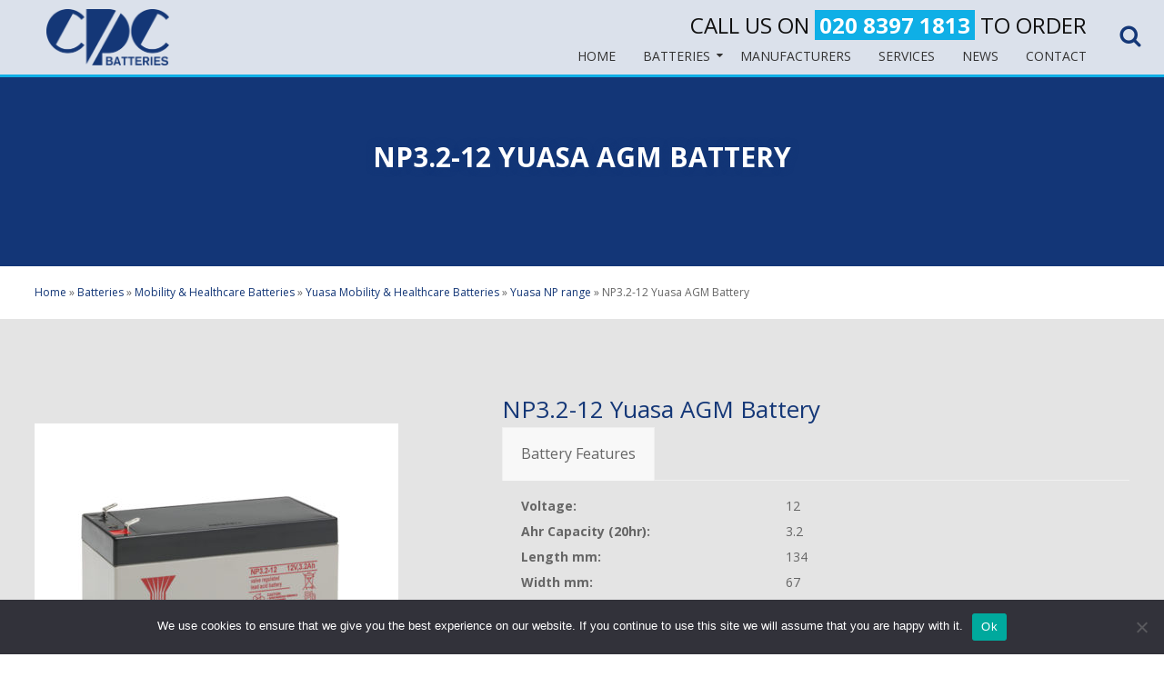

--- FILE ---
content_type: text/html; charset=UTF-8
request_url: https://cpcbatteries.co.uk/batteries/mobility-healthcare/yuasa-mobility-healthcare-batteries/yuasa-np-range/np3-2-12-yuasa-agm-battery/
body_size: 14279
content:
<!-- This page is cached by the Hummingbird Performance plugin v3.17.1 - https://wordpress.org/plugins/hummingbird-performance/. --><!doctype html>
<!-- paulirish.com/2008/conditional-stylesheets-vs-css-hacks-answer-neither/ -->
<!--[if lt IE 7]> <html class="no-js lt-ie9 lt-ie8 lt-ie7" lang="en-GB"> <![endif]-->
<!--[if IE 7]>    <html class="no-js lt-ie9 lt-ie8" lang="en-GB"> <![endif]-->
<!--[if IE 8]>    <html class="no-js lt-ie9" lang="en-GB"> <![endif]-->
<!-- Consider adding a manifest.appcache: h5bp.com/d/Offline -->
<!--[if gt IE 8]><!--> <html class="no-js" lang="en-GB"> <!--<![endif]-->


<head>
	<meta charset="UTF-8" />
	<!-- Always force latest IE rendering engine (even in intranet) & Chrome Frame -->
	<meta http-equiv="X-UA-Compatible" content="IE=edge,chrome=1">

	<title>NP3.2-12 Yuasa AGM Battery - CPC batteries</title>
	<meta http-equiv="cleartype" content="on">

	<!-- Responsive and mobile friendly stuff -->
	<meta name="HandheldFriendly" content="True">
	<meta name="MobileOptimized" content="320">
	<meta name="viewport" content="width=device-width, initial-scale=1">

	<link rel="profile" href="http://gmpg.org/xfn/11" />
	<link rel="pingback" href="https://cpcbatteries.co.uk/xmlrpc.php" />
	<link rel="shortcut icon" href="https://cpcbatteries.co.uk/wp-content/themes/dodda/favicon.ico" />
<!--     <script src='https://www.google.com/recaptcha/api.js'></script> -->
	<meta name='robots' content='index, follow, max-image-preview:large, max-snippet:-1, max-video-preview:-1' />
	<style>img:is([sizes="auto" i], [sizes^="auto," i]) { contain-intrinsic-size: 3000px 1500px }</style>
	
	<!-- This site is optimized with the Yoast SEO plugin v26.2 - https://yoast.com/wordpress/plugins/seo/ -->
	<link rel="canonical" href="https://cpcbatteries.co.uk/batteries/mobility-healthcare/yuasa-mobility-healthcare-batteries/yuasa-np-range/np3-2-12-yuasa-agm-battery/" />
	<meta property="og:locale" content="en_GB" />
	<meta property="og:type" content="article" />
	<meta property="og:title" content="NP3.2-12 Yuasa AGM Battery - CPC batteries" />
	<meta property="og:url" content="https://cpcbatteries.co.uk/batteries/mobility-healthcare/yuasa-mobility-healthcare-batteries/yuasa-np-range/np3-2-12-yuasa-agm-battery/" />
	<meta property="og:site_name" content="CPC batteries" />
	<meta property="article:modified_time" content="2020-11-17T15:02:39+00:00" />
	<meta property="og:image" content="https://cpcbatteries.co.uk/wp-content/uploads/NP3_2-12-400x300.jpg" />
	<meta name="twitter:card" content="summary_large_image" />
	<script type="application/ld+json" class="yoast-schema-graph">{"@context":"https://schema.org","@graph":[{"@type":"WebPage","@id":"https://cpcbatteries.co.uk/batteries/mobility-healthcare/yuasa-mobility-healthcare-batteries/yuasa-np-range/np3-2-12-yuasa-agm-battery/","url":"https://cpcbatteries.co.uk/batteries/mobility-healthcare/yuasa-mobility-healthcare-batteries/yuasa-np-range/np3-2-12-yuasa-agm-battery/","name":"NP3.2-12 Yuasa AGM Battery - CPC batteries","isPartOf":{"@id":"https://cpcbatteries.co.uk/#website"},"primaryImageOfPage":{"@id":"https://cpcbatteries.co.uk/batteries/mobility-healthcare/yuasa-mobility-healthcare-batteries/yuasa-np-range/np3-2-12-yuasa-agm-battery/#primaryimage"},"image":{"@id":"https://cpcbatteries.co.uk/batteries/mobility-healthcare/yuasa-mobility-healthcare-batteries/yuasa-np-range/np3-2-12-yuasa-agm-battery/#primaryimage"},"thumbnailUrl":"https://cpcbatteries.co.uk/wp-content/uploads/NP3_2-12-400x300.jpg","datePublished":"2018-07-31T13:38:55+00:00","dateModified":"2020-11-17T15:02:39+00:00","breadcrumb":{"@id":"https://cpcbatteries.co.uk/batteries/mobility-healthcare/yuasa-mobility-healthcare-batteries/yuasa-np-range/np3-2-12-yuasa-agm-battery/#breadcrumb"},"inLanguage":"en-GB","potentialAction":[{"@type":"ReadAction","target":["https://cpcbatteries.co.uk/batteries/mobility-healthcare/yuasa-mobility-healthcare-batteries/yuasa-np-range/np3-2-12-yuasa-agm-battery/"]}]},{"@type":"ImageObject","inLanguage":"en-GB","@id":"https://cpcbatteries.co.uk/batteries/mobility-healthcare/yuasa-mobility-healthcare-batteries/yuasa-np-range/np3-2-12-yuasa-agm-battery/#primaryimage","url":"https://cpcbatteries.co.uk/wp-content/uploads/NP3_2-12.jpg","contentUrl":"https://cpcbatteries.co.uk/wp-content/uploads/NP3_2-12.jpg","width":2953,"height":2217},{"@type":"BreadcrumbList","@id":"https://cpcbatteries.co.uk/batteries/mobility-healthcare/yuasa-mobility-healthcare-batteries/yuasa-np-range/np3-2-12-yuasa-agm-battery/#breadcrumb","itemListElement":[{"@type":"ListItem","position":1,"name":"Home","item":"https://cpcbatteries.co.uk/"},{"@type":"ListItem","position":2,"name":"Batteries","item":"https://cpcbatteries.co.uk/batteries/"},{"@type":"ListItem","position":3,"name":"Mobility &#038; Healthcare Batteries","item":"https://cpcbatteries.co.uk/batteries/mobility-healthcare/"},{"@type":"ListItem","position":4,"name":"Yuasa Mobility &#038; Healthcare Batteries","item":"https://cpcbatteries.co.uk/batteries/mobility-healthcare/yuasa-mobility-healthcare-batteries/"},{"@type":"ListItem","position":5,"name":"Yuasa NP range","item":"https://cpcbatteries.co.uk/batteries/mobility-healthcare/yuasa-mobility-healthcare-batteries/yuasa-np-range/"},{"@type":"ListItem","position":6,"name":"NP3.2-12 Yuasa AGM Battery"}]},{"@type":"WebSite","@id":"https://cpcbatteries.co.uk/#website","url":"https://cpcbatteries.co.uk/","name":"CPC batteries","description":"Battery distributors in London by CPC Battery Services Ltd - CPCBatteries","potentialAction":[{"@type":"SearchAction","target":{"@type":"EntryPoint","urlTemplate":"https://cpcbatteries.co.uk/?s={search_term_string}"},"query-input":{"@type":"PropertyValueSpecification","valueRequired":true,"valueName":"search_term_string"}}],"inLanguage":"en-GB"}]}</script>
	<!-- / Yoast SEO plugin. -->


<link rel='dns-prefetch' href='//maps.googleapis.com' />
<link rel='dns-prefetch' href='//fonts.googleapis.com' />
<link rel='dns-prefetch' href='//hb.wpmucdn.com' />
<link href='//hb.wpmucdn.com' rel='preconnect' />
<link href='http://fonts.googleapis.com' rel='preconnect' />
<link href='//fonts.gstatic.com' crossorigin='' rel='preconnect' />
<link rel='stylesheet' id='wp-block-library-css' href='https://hb.wpmucdn.com/cpcbatteries.co.uk/b638841e-4423-48e2-9224-359d453c075d.css' type='text/css' media='all' />
<style id='classic-theme-styles-inline-css' type='text/css'>
/*! This file is auto-generated */
.wp-block-button__link{color:#fff;background-color:#32373c;border-radius:9999px;box-shadow:none;text-decoration:none;padding:calc(.667em + 2px) calc(1.333em + 2px);font-size:1.125em}.wp-block-file__button{background:#32373c;color:#fff;text-decoration:none}
</style>
<style id='global-styles-inline-css' type='text/css'>
:root{--wp--preset--aspect-ratio--square: 1;--wp--preset--aspect-ratio--4-3: 4/3;--wp--preset--aspect-ratio--3-4: 3/4;--wp--preset--aspect-ratio--3-2: 3/2;--wp--preset--aspect-ratio--2-3: 2/3;--wp--preset--aspect-ratio--16-9: 16/9;--wp--preset--aspect-ratio--9-16: 9/16;--wp--preset--color--black: #000000;--wp--preset--color--cyan-bluish-gray: #abb8c3;--wp--preset--color--white: #ffffff;--wp--preset--color--pale-pink: #f78da7;--wp--preset--color--vivid-red: #cf2e2e;--wp--preset--color--luminous-vivid-orange: #ff6900;--wp--preset--color--luminous-vivid-amber: #fcb900;--wp--preset--color--light-green-cyan: #7bdcb5;--wp--preset--color--vivid-green-cyan: #00d084;--wp--preset--color--pale-cyan-blue: #8ed1fc;--wp--preset--color--vivid-cyan-blue: #0693e3;--wp--preset--color--vivid-purple: #9b51e0;--wp--preset--gradient--vivid-cyan-blue-to-vivid-purple: linear-gradient(135deg,rgba(6,147,227,1) 0%,rgb(155,81,224) 100%);--wp--preset--gradient--light-green-cyan-to-vivid-green-cyan: linear-gradient(135deg,rgb(122,220,180) 0%,rgb(0,208,130) 100%);--wp--preset--gradient--luminous-vivid-amber-to-luminous-vivid-orange: linear-gradient(135deg,rgba(252,185,0,1) 0%,rgba(255,105,0,1) 100%);--wp--preset--gradient--luminous-vivid-orange-to-vivid-red: linear-gradient(135deg,rgba(255,105,0,1) 0%,rgb(207,46,46) 100%);--wp--preset--gradient--very-light-gray-to-cyan-bluish-gray: linear-gradient(135deg,rgb(238,238,238) 0%,rgb(169,184,195) 100%);--wp--preset--gradient--cool-to-warm-spectrum: linear-gradient(135deg,rgb(74,234,220) 0%,rgb(151,120,209) 20%,rgb(207,42,186) 40%,rgb(238,44,130) 60%,rgb(251,105,98) 80%,rgb(254,248,76) 100%);--wp--preset--gradient--blush-light-purple: linear-gradient(135deg,rgb(255,206,236) 0%,rgb(152,150,240) 100%);--wp--preset--gradient--blush-bordeaux: linear-gradient(135deg,rgb(254,205,165) 0%,rgb(254,45,45) 50%,rgb(107,0,62) 100%);--wp--preset--gradient--luminous-dusk: linear-gradient(135deg,rgb(255,203,112) 0%,rgb(199,81,192) 50%,rgb(65,88,208) 100%);--wp--preset--gradient--pale-ocean: linear-gradient(135deg,rgb(255,245,203) 0%,rgb(182,227,212) 50%,rgb(51,167,181) 100%);--wp--preset--gradient--electric-grass: linear-gradient(135deg,rgb(202,248,128) 0%,rgb(113,206,126) 100%);--wp--preset--gradient--midnight: linear-gradient(135deg,rgb(2,3,129) 0%,rgb(40,116,252) 100%);--wp--preset--font-size--small: 13px;--wp--preset--font-size--medium: 20px;--wp--preset--font-size--large: 36px;--wp--preset--font-size--x-large: 42px;--wp--preset--spacing--20: 0.44rem;--wp--preset--spacing--30: 0.67rem;--wp--preset--spacing--40: 1rem;--wp--preset--spacing--50: 1.5rem;--wp--preset--spacing--60: 2.25rem;--wp--preset--spacing--70: 3.38rem;--wp--preset--spacing--80: 5.06rem;--wp--preset--shadow--natural: 6px 6px 9px rgba(0, 0, 0, 0.2);--wp--preset--shadow--deep: 12px 12px 50px rgba(0, 0, 0, 0.4);--wp--preset--shadow--sharp: 6px 6px 0px rgba(0, 0, 0, 0.2);--wp--preset--shadow--outlined: 6px 6px 0px -3px rgba(255, 255, 255, 1), 6px 6px rgba(0, 0, 0, 1);--wp--preset--shadow--crisp: 6px 6px 0px rgba(0, 0, 0, 1);}:where(.is-layout-flex){gap: 0.5em;}:where(.is-layout-grid){gap: 0.5em;}body .is-layout-flex{display: flex;}.is-layout-flex{flex-wrap: wrap;align-items: center;}.is-layout-flex > :is(*, div){margin: 0;}body .is-layout-grid{display: grid;}.is-layout-grid > :is(*, div){margin: 0;}:where(.wp-block-columns.is-layout-flex){gap: 2em;}:where(.wp-block-columns.is-layout-grid){gap: 2em;}:where(.wp-block-post-template.is-layout-flex){gap: 1.25em;}:where(.wp-block-post-template.is-layout-grid){gap: 1.25em;}.has-black-color{color: var(--wp--preset--color--black) !important;}.has-cyan-bluish-gray-color{color: var(--wp--preset--color--cyan-bluish-gray) !important;}.has-white-color{color: var(--wp--preset--color--white) !important;}.has-pale-pink-color{color: var(--wp--preset--color--pale-pink) !important;}.has-vivid-red-color{color: var(--wp--preset--color--vivid-red) !important;}.has-luminous-vivid-orange-color{color: var(--wp--preset--color--luminous-vivid-orange) !important;}.has-luminous-vivid-amber-color{color: var(--wp--preset--color--luminous-vivid-amber) !important;}.has-light-green-cyan-color{color: var(--wp--preset--color--light-green-cyan) !important;}.has-vivid-green-cyan-color{color: var(--wp--preset--color--vivid-green-cyan) !important;}.has-pale-cyan-blue-color{color: var(--wp--preset--color--pale-cyan-blue) !important;}.has-vivid-cyan-blue-color{color: var(--wp--preset--color--vivid-cyan-blue) !important;}.has-vivid-purple-color{color: var(--wp--preset--color--vivid-purple) !important;}.has-black-background-color{background-color: var(--wp--preset--color--black) !important;}.has-cyan-bluish-gray-background-color{background-color: var(--wp--preset--color--cyan-bluish-gray) !important;}.has-white-background-color{background-color: var(--wp--preset--color--white) !important;}.has-pale-pink-background-color{background-color: var(--wp--preset--color--pale-pink) !important;}.has-vivid-red-background-color{background-color: var(--wp--preset--color--vivid-red) !important;}.has-luminous-vivid-orange-background-color{background-color: var(--wp--preset--color--luminous-vivid-orange) !important;}.has-luminous-vivid-amber-background-color{background-color: var(--wp--preset--color--luminous-vivid-amber) !important;}.has-light-green-cyan-background-color{background-color: var(--wp--preset--color--light-green-cyan) !important;}.has-vivid-green-cyan-background-color{background-color: var(--wp--preset--color--vivid-green-cyan) !important;}.has-pale-cyan-blue-background-color{background-color: var(--wp--preset--color--pale-cyan-blue) !important;}.has-vivid-cyan-blue-background-color{background-color: var(--wp--preset--color--vivid-cyan-blue) !important;}.has-vivid-purple-background-color{background-color: var(--wp--preset--color--vivid-purple) !important;}.has-black-border-color{border-color: var(--wp--preset--color--black) !important;}.has-cyan-bluish-gray-border-color{border-color: var(--wp--preset--color--cyan-bluish-gray) !important;}.has-white-border-color{border-color: var(--wp--preset--color--white) !important;}.has-pale-pink-border-color{border-color: var(--wp--preset--color--pale-pink) !important;}.has-vivid-red-border-color{border-color: var(--wp--preset--color--vivid-red) !important;}.has-luminous-vivid-orange-border-color{border-color: var(--wp--preset--color--luminous-vivid-orange) !important;}.has-luminous-vivid-amber-border-color{border-color: var(--wp--preset--color--luminous-vivid-amber) !important;}.has-light-green-cyan-border-color{border-color: var(--wp--preset--color--light-green-cyan) !important;}.has-vivid-green-cyan-border-color{border-color: var(--wp--preset--color--vivid-green-cyan) !important;}.has-pale-cyan-blue-border-color{border-color: var(--wp--preset--color--pale-cyan-blue) !important;}.has-vivid-cyan-blue-border-color{border-color: var(--wp--preset--color--vivid-cyan-blue) !important;}.has-vivid-purple-border-color{border-color: var(--wp--preset--color--vivid-purple) !important;}.has-vivid-cyan-blue-to-vivid-purple-gradient-background{background: var(--wp--preset--gradient--vivid-cyan-blue-to-vivid-purple) !important;}.has-light-green-cyan-to-vivid-green-cyan-gradient-background{background: var(--wp--preset--gradient--light-green-cyan-to-vivid-green-cyan) !important;}.has-luminous-vivid-amber-to-luminous-vivid-orange-gradient-background{background: var(--wp--preset--gradient--luminous-vivid-amber-to-luminous-vivid-orange) !important;}.has-luminous-vivid-orange-to-vivid-red-gradient-background{background: var(--wp--preset--gradient--luminous-vivid-orange-to-vivid-red) !important;}.has-very-light-gray-to-cyan-bluish-gray-gradient-background{background: var(--wp--preset--gradient--very-light-gray-to-cyan-bluish-gray) !important;}.has-cool-to-warm-spectrum-gradient-background{background: var(--wp--preset--gradient--cool-to-warm-spectrum) !important;}.has-blush-light-purple-gradient-background{background: var(--wp--preset--gradient--blush-light-purple) !important;}.has-blush-bordeaux-gradient-background{background: var(--wp--preset--gradient--blush-bordeaux) !important;}.has-luminous-dusk-gradient-background{background: var(--wp--preset--gradient--luminous-dusk) !important;}.has-pale-ocean-gradient-background{background: var(--wp--preset--gradient--pale-ocean) !important;}.has-electric-grass-gradient-background{background: var(--wp--preset--gradient--electric-grass) !important;}.has-midnight-gradient-background{background: var(--wp--preset--gradient--midnight) !important;}.has-small-font-size{font-size: var(--wp--preset--font-size--small) !important;}.has-medium-font-size{font-size: var(--wp--preset--font-size--medium) !important;}.has-large-font-size{font-size: var(--wp--preset--font-size--large) !important;}.has-x-large-font-size{font-size: var(--wp--preset--font-size--x-large) !important;}
:where(.wp-block-post-template.is-layout-flex){gap: 1.25em;}:where(.wp-block-post-template.is-layout-grid){gap: 1.25em;}
:where(.wp-block-columns.is-layout-flex){gap: 2em;}:where(.wp-block-columns.is-layout-grid){gap: 2em;}
:root :where(.wp-block-pullquote){font-size: 1.5em;line-height: 1.6;}
</style>
<link rel='stylesheet' id='menu-image-css' href='https://hb.wpmucdn.com/cpcbatteries.co.uk/32bc847a-9f41-4d98-8053-5b72881ad440.css' type='text/css' media='all' />
<link rel='stylesheet' id='dashicons-css' href='https://hb.wpmucdn.com/cpcbatteries.co.uk/9e7e8a70-8404-41db-ae26-c53a22963643.css' type='text/css' media='all' />
<link rel='stylesheet' id='wphb-1-css' href='https://hb.wpmucdn.com/cpcbatteries.co.uk/99f628b5-3aa3-40d8-9a63-2ef647b3a0b2.css' type='text/css' media='all' />
<link rel="preload" as="style" href="https://fonts.googleapis.com/css?family=Open+Sans%3A300%2C400%2C600%2C700%2C800&#038;ver=6.8.3" /><link rel='stylesheet' id='tp-open-sans-css' href='https://fonts.googleapis.com/css?family=Open+Sans%3A300%2C400%2C600%2C700%2C800&#038;ver=6.8.3' type='text/css' media='print' onload='this.media=&#34;all&#34;' />
<link rel="preload" as="style" href="https://fonts.googleapis.com/css?family=Raleway%3A100%2C200%2C300%2C400%2C500%2C600%2C700%2C800%2C900&#038;ver=6.8.3" /><link rel='stylesheet' id='tp-raleway-css' href='https://fonts.googleapis.com/css?family=Raleway%3A100%2C200%2C300%2C400%2C500%2C600%2C700%2C800%2C900&#038;ver=6.8.3' type='text/css' media='print' onload='this.media=&#34;all&#34;' />
<link rel="preload" as="style" href="https://fonts.googleapis.com/css?family=Droid+Serif%3A400%2C700&#038;ver=6.8.3" /><link rel='stylesheet' id='tp-droid-serif-css' href='https://fonts.googleapis.com/css?family=Droid+Serif%3A400%2C700&#038;ver=6.8.3' type='text/css' media='print' onload='this.media=&#34;all&#34;' />
<link rel='stylesheet' id='wphb-2-css' href='https://hb.wpmucdn.com/cpcbatteries.co.uk/41975cd4-9d40-4ef5-bb01-d3731251a991.css' type='text/css' media='all' />
<link rel="preload" as="style" href="https://fonts.googleapis.com/css?family=Open+Sans:400,400i,700,700i&#038;subset=latin" /><link rel='stylesheet' id='dodda-fonts-css' href='https://fonts.googleapis.com/css?family=Open+Sans:400,400i,700,700i&#038;subset=latin' type='text/css' media='print' onload='this.media=&#34;all&#34;' />
<link rel='stylesheet' id='wphb-3-css' href='https://hb.wpmucdn.com/cpcbatteries.co.uk/28ffd574-7dc6-43bb-964c-350e8aaa4b62.css' type='text/css' media='all' />
<script type="text/javascript" id="wphb-4-js-before">
/* <![CDATA[ */
var cnArgs = {"ajaxUrl":"https:\/\/cpcbatteries.co.uk\/wp-admin\/admin-ajax.php","nonce":"61ed1862db","hideEffect":"fade","position":"bottom","onScroll":false,"onScrollOffset":100,"onClick":false,"cookieName":"cookie_notice_accepted","cookieTime":2592000,"cookieTimeRejected":2592000,"globalCookie":false,"redirection":false,"cache":true,"revokeCookies":false,"revokeCookiesOpt":"automatic"};
/* ]]> */
</script>
<script type="text/javascript" src="https://hb.wpmucdn.com/cpcbatteries.co.uk/9c33b6b9-ae6e-40ed-aae1-cfd8d838f1da.js" id="wphb-4-js"></script>
<script type="text/javascript" src="https://hb.wpmucdn.com/cpcbatteries.co.uk/e2ddec87-a9ff-431e-a5f2-64188ad509a2.js" id="tp-tools-js"></script>
<script type="text/javascript" src="https://cpcbatteries.co.uk/wp-content/plugins/revslider/public/assets/js/rs6.min.js" async id="revmin-js"></script>
<script type="text/javascript" src="https://hb.wpmucdn.com/cpcbatteries.co.uk/1af01019-325e-4e27-aab7-18e95489b58e.js" id="modernizr-js"></script>
<script></script><link rel="https://api.w.org/" href="https://cpcbatteries.co.uk/wp-json/" /><link rel="alternate" title="JSON" type="application/json" href="https://cpcbatteries.co.uk/wp-json/wp/v2/pages/2859" /><link rel="EditURI" type="application/rsd+xml" title="RSD" href="https://cpcbatteries.co.uk/xmlrpc.php?rsd" />
<meta name="generator" content="WordPress 6.8.3" />
<link rel='shortlink' href='https://cpcbatteries.co.uk/?p=2859' />
<link rel="alternate" title="oEmbed (JSON)" type="application/json+oembed" href="https://cpcbatteries.co.uk/wp-json/oembed/1.0/embed?url=https%3A%2F%2Fcpcbatteries.co.uk%2Fbatteries%2Fmobility-healthcare%2Fyuasa-mobility-healthcare-batteries%2Fyuasa-np-range%2Fnp3-2-12-yuasa-agm-battery%2F" />
<link rel="alternate" title="oEmbed (XML)" type="text/xml+oembed" href="https://cpcbatteries.co.uk/wp-json/oembed/1.0/embed?url=https%3A%2F%2Fcpcbatteries.co.uk%2Fbatteries%2Fmobility-healthcare%2Fyuasa-mobility-healthcare-batteries%2Fyuasa-np-range%2Fnp3-2-12-yuasa-agm-battery%2F&#038;format=xml" />
<style id="ubermenu-custom-generated-css">
/** UberMenu Responsive Styles (Breakpoint Setting) **/
@media screen and (min-width: 901px){
  .ubermenu{ display:block !important; } .ubermenu-responsive .ubermenu-item.ubermenu-hide-desktop{ display:none !important; } .ubermenu-responsive.ubermenu-retractors-responsive .ubermenu-retractor-mobile{ display:none; }   /* Force current submenu always open but below others */ .ubermenu-force-current-submenu .ubermenu-item-level-0.ubermenu-current-menu-item > .ubermenu-submenu-drop, .ubermenu-force-current-submenu .ubermenu-item-level-0.ubermenu-current-menu-ancestor > .ubermenu-submenu-drop {     display: block!important;     opacity: 1!important;     visibility: visible!important;     margin: 0!important;     top: auto!important;     height: auto;     z-index:19; }   /* Invert Horizontal menu to make subs go up */ .ubermenu-invert.ubermenu-horizontal .ubermenu-item-level-0 > .ubermenu-submenu-drop{      top:auto;      bottom:100%; } .ubermenu-invert.ubermenu-horizontal.ubermenu-sub-indicators .ubermenu-item-level-0.ubermenu-has-submenu-drop > .ubermenu-target:after{      content:"\f106"; } /* Make second level flyouts fly up */ .ubermenu-invert.ubermenu-horizontal .ubermenu-submenu .ubermenu-item.ubermenu-active > .ubermenu-submenu-type-flyout{     top:auto;     bottom:0; } /* Clip the submenus properly when inverted */ .ubermenu-invert.ubermenu-horizontal .ubermenu-item-level-0 > .ubermenu-submenu-drop{     clip: rect(-5000px,5000px,auto,-5000px); }    /* Invert Vertical menu to make subs go left */ .ubermenu-invert.ubermenu-vertical .ubermenu-item-level-0 > .ubermenu-submenu-drop{   right:100%;   left:auto; } .ubermenu-invert.ubermenu-vertical.ubermenu-sub-indicators .ubermenu-item-level-0.ubermenu-item-has-children > a.ubermenu-target:after{   right:auto;   left:10px;   margin-top:-7px;   content:"\f104"; } .ubermenu-vertical.ubermenu-invert .ubermenu-item > .ubermenu-submenu-drop {   clip: rect(-5000px,5000px,5000px,-5000px); } .ubermenu-responsive-toggle{ display:none; }
}
@media screen and (max-width: 900px){
   .ubermenu-responsive-toggle, .ubermenu-sticky-toggle-wrapper { display: block; }  .ubermenu-responsive{ width:100%; max-height:500px; visibility:visible; overflow:visible;  -webkit-transition:max-height 1s ease-in; transition:max-height .3s ease-in; } .ubermenu-responsive.ubermenu-items-align-center{     text-align:left; } .ubermenu-responsive.ubermenu{ margin:0; } .ubermenu-responsive.ubermenu .ubermenu-nav{ display:block; }  .ubermenu-responsive.ubermenu-responsive-nocollapse, .ubermenu-repsonsive.ubermenu-no-transitions{ display:block; max-height:none; }  .ubermenu-responsive.ubermenu-responsive-collapse{ max-height:none; visibility:visible; overflow:visible; } .ubermenu-responsive.ubermenu-responsive-collapse{ max-height:0; overflow:hidden !important; visibility:hidden; } .ubermenu-responsive.ubermenu-in-transition, .ubermenu-responsive.ubermenu-in-transition .ubermenu-nav{ overflow:hidden !important; visibility:visible; } .ubermenu-responsive.ubermenu-responsive-collapse:not(.ubermenu-in-transition){ border-top-width:0; border-bottom-width:0; } .ubermenu-responsive.ubermenu-responsive-collapse .ubermenu-item .ubermenu-submenu{ display:none; }  .ubermenu-responsive .ubermenu-item-level-0{ width:50%; } .ubermenu-responsive.ubermenu-responsive-single-column .ubermenu-item-level-0{ float:none; clear:both; width:100%; } .ubermenu-responsive .ubermenu-item.ubermenu-item-level-0 > .ubermenu-target{ border:none; box-shadow:none; } .ubermenu-responsive .ubermenu-item.ubermenu-has-submenu-flyout{ position:static; } .ubermenu-responsive.ubermenu-sub-indicators .ubermenu-submenu-type-flyout .ubermenu-has-submenu-drop > .ubermenu-target:after{ content:"\f107"; }  .ubermenu-responsive .ubermenu-nav .ubermenu-item .ubermenu-submenu.ubermenu-submenu-drop{ width:100%; min-width:100%; max-width:100%; top:auto; left:0 !important; } .ubermenu-responsive.ubermenu-has-border .ubermenu-nav .ubermenu-item .ubermenu-submenu.ubermenu-submenu-drop{ left: -1px !important; /* For borders */ } .ubermenu-responsive .ubermenu-submenu.ubermenu-submenu-type-mega > .ubermenu-item.ubermenu-column{ min-height:0; border-left:none;  float:left; /* override left/center/right content alignment */ display:block; } .ubermenu-responsive .ubermenu-item.ubermenu-active > .ubermenu-submenu.ubermenu-submenu-type-mega{     max-height:none;     height:auto;/*prevent overflow scrolling since android is still finicky*/     overflow:visible; } .ubermenu-responsive.ubermenu-transition-slide .ubermenu-item.ubermenu-in-transition > .ubermenu-submenu-drop{ max-height:1000px; /* because of slide transition */ } .ubermenu .ubermenu-submenu-type-flyout .ubermenu-submenu-type-mega{ min-height:0; } .ubermenu.ubermenu-responsive .ubermenu-column, .ubermenu.ubermenu-responsive .ubermenu-column-auto{ min-width:50%; } .ubermenu.ubermenu-responsive .ubermenu-autoclear > .ubermenu-column{ clear:none; } .ubermenu.ubermenu-responsive .ubermenu-column:nth-of-type(2n+1){ clear:both; } .ubermenu.ubermenu-responsive .ubermenu-submenu-retractor-top:not(.ubermenu-submenu-retractor-top-2) .ubermenu-column:nth-of-type(2n+1){ clear:none; } .ubermenu.ubermenu-responsive .ubermenu-submenu-retractor-top:not(.ubermenu-submenu-retractor-top-2) .ubermenu-column:nth-of-type(2n+2){ clear:both; }  .ubermenu-responsive-single-column-subs .ubermenu-submenu .ubermenu-item { float: none; clear: both; width: 100%; min-width: 100%; }   .ubermenu.ubermenu-responsive .ubermenu-tabs, .ubermenu.ubermenu-responsive .ubermenu-tabs-group, .ubermenu.ubermenu-responsive .ubermenu-tab, .ubermenu.ubermenu-responsive .ubermenu-tab-content-panel{ /** TABS SHOULD BE 100%  ACCORDION */ width:100%; min-width:100%; max-width:100%; left:0; } .ubermenu.ubermenu-responsive .ubermenu-tabs, .ubermenu.ubermenu-responsive .ubermenu-tab-content-panel{ min-height:0 !important;/* Override Inline Style from JS */ } .ubermenu.ubermenu-responsive .ubermenu-tabs{ z-index:15; } .ubermenu.ubermenu-responsive .ubermenu-tab-content-panel{ z-index:20; } /* Tab Layering */ .ubermenu-responsive .ubermenu-tab{ position:relative; } .ubermenu-responsive .ubermenu-tab.ubermenu-active{ position:relative; z-index:20; } .ubermenu-responsive .ubermenu-tab > .ubermenu-target{ border-width:0 0 1px 0; } .ubermenu-responsive.ubermenu-sub-indicators .ubermenu-tabs > .ubermenu-tabs-group > .ubermenu-tab.ubermenu-has-submenu-drop > .ubermenu-target:after{ content:"\f107"; }  .ubermenu-responsive .ubermenu-tabs > .ubermenu-tabs-group > .ubermenu-tab > .ubermenu-tab-content-panel{ top:auto; border-width:1px; } .ubermenu-responsive .ubermenu-tab-layout-bottom > .ubermenu-tabs-group{ /*position:relative;*/ }   .ubermenu-reponsive .ubermenu-item-level-0 > .ubermenu-submenu-type-stack{ /* Top Level Stack Columns */ position:relative; }  .ubermenu-responsive .ubermenu-submenu-type-stack .ubermenu-column, .ubermenu-responsive .ubermenu-submenu-type-stack .ubermenu-column-auto{ /* Stack Columns */ width:100%; max-width:100%; }   .ubermenu-responsive .ubermenu-item-mini{ /* Mini items */ min-width:0; width:auto; float:left; clear:none !important; } .ubermenu-responsive .ubermenu-item.ubermenu-item-mini > a.ubermenu-target{ padding-left:20px; padding-right:20px; }   .ubermenu-responsive .ubermenu-item.ubermenu-hide-mobile{ /* Hiding items */ display:none !important; }  .ubermenu-responsive.ubermenu-hide-bkgs .ubermenu-submenu.ubermenu-submenu-bkg-img{ /** Hide Background Images in Submenu */ background-image:none; } .ubermenu.ubermenu-responsive .ubermenu-item-level-0.ubermenu-item-mini{ min-width:0; width:auto; } .ubermenu-vertical .ubermenu-item.ubermenu-item-level-0{ width:100%; } .ubermenu-vertical.ubermenu-sub-indicators .ubermenu-item-level-0.ubermenu-item-has-children > .ubermenu-target:after{ content:'\f107'; } .ubermenu-vertical .ubermenu-item.ubermenu-item-level-0.ubermenu-relative.ubermenu-active > .ubermenu-submenu-drop.ubermenu-submenu-align-vertical_parent_item{     top:auto; } .ubermenu-responsive-toggle{ display:block; }
}
@media screen and (max-width: 480px){
  .ubermenu.ubermenu-responsive .ubermenu-item-level-0{ width:100%; } .ubermenu.ubermenu-responsive .ubermenu-column, .ubermenu.ubermenu-responsive .ubermenu-column-auto{ min-width:100%; } 
}


/** UberMenu Custom Menu Styles (Customizer) **/
/* main */
.ubermenu-main .ubermenu-item .ubermenu-submenu-drop { -webkit-transition-duration:500ms; -ms-transition-duration:500ms; transition-duration:500ms; }
.ubermenu.ubermenu-main { background:none; border:none; box-shadow:none; }
.ubermenu.ubermenu-main .ubermenu-item-level-0 > .ubermenu-target { border:none; box-shadow:none; }
.ubermenu.ubermenu-main.ubermenu-horizontal .ubermenu-submenu-drop.ubermenu-submenu-align-left_edge_bar, .ubermenu.ubermenu-main.ubermenu-horizontal .ubermenu-submenu-drop.ubermenu-submenu-align-full_width { left:0; }
.ubermenu.ubermenu-main.ubermenu-horizontal .ubermenu-item-level-0.ubermenu-active > .ubermenu-submenu-drop, .ubermenu.ubermenu-main.ubermenu-horizontal:not(.ubermenu-transition-shift) .ubermenu-item-level-0 > .ubermenu-submenu-drop { margin-top:0; }
.ubermenu-main .ubermenu-item-level-0 > .ubermenu-target { text-transform:uppercase; color:#333333; padding-left:15px; padding-right:15px; }
.ubermenu-main .ubermenu-nav .ubermenu-item.ubermenu-item-level-0 > .ubermenu-target { font-weight:normal; }
.ubermenu.ubermenu-main .ubermenu-item-level-0:hover > .ubermenu-target, .ubermenu-main .ubermenu-item-level-0.ubermenu-active > .ubermenu-target { color:#0fafe6; }
.ubermenu-main .ubermenu-item-level-0.ubermenu-current-menu-item > .ubermenu-target, .ubermenu-main .ubermenu-item-level-0.ubermenu-current-menu-parent > .ubermenu-target, .ubermenu-main .ubermenu-item-level-0.ubermenu-current-menu-ancestor > .ubermenu-target { color:#0fafe6; }
.ubermenu-main.ubermenu-sub-indicators .ubermenu-item-level-0.ubermenu-has-submenu-drop > .ubermenu-target:not(.ubermenu-noindicator) { padding-right:30px; }
.ubermenu-main.ubermenu-sub-indicators .ubermenu-item-level-0.ubermenu-has-submenu-drop > .ubermenu-target.ubermenu-noindicator { padding-right:15px; }
.ubermenu-main .ubermenu-submenu.ubermenu-submenu-drop { background-color:#0fafe6; border-color:#0fafe6; color:#ffffff; }
.ubermenu-main .ubermenu-item-level-0 > .ubermenu-submenu-drop { box-shadow:none; }
.ubermenu-main .ubermenu-submenu .ubermenu-highlight { color:#ccffff; }
.ubermenu-main .ubermenu-submenu .ubermenu-item-header > .ubermenu-target { color:#333333; }
.ubermenu-main .ubermenu-submenu .ubermenu-item-header.ubermenu-current-menu-item > .ubermenu-target { color:#ffffff; }
.ubermenu-main .ubermenu-submenu .ubermenu-item-header.ubermenu-has-submenu-stack > .ubermenu-target { border:none; }
.ubermenu-main .ubermenu-submenu-type-stack { padding-top:0; }
.ubermenu-main .ubermenu-item-normal > .ubermenu-target { color:#ffffff; }
.ubermenu.ubermenu-main .ubermenu-item-normal > .ubermenu-target:hover, .ubermenu.ubermenu-main .ubermenu-item-normal.ubermenu-active > .ubermenu-target { color:#ccffff; }
.ubermenu-main .ubermenu-item-normal.ubermenu-current-menu-item > .ubermenu-target { color:#ffffff; }
.ubermenu.ubermenu-main .ubermenu-tabs .ubermenu-tabs-group { background-color:#ededed; }
.ubermenu.ubermenu-main .ubermenu-tab > .ubermenu-target { color:#ffffff; }
.ubermenu.ubermenu-main .ubermenu-submenu .ubermenu-tab.ubermenu-active > .ubermenu-target { color:#ffffff; }
.ubermenu-main .ubermenu-target > .ubermenu-target-description, .ubermenu-main .ubermenu-submenu .ubermenu-target > .ubermenu-target-description { color:#ffffff; }
.ubermenu-responsive-toggle.ubermenu-responsive-toggle-main { font-size:16px; color:#333333; }


/** UberMenu Custom Menu Item Styles (Menu Item Settings) **/
/* 439 */   .ubermenu .ubermenu-row-id-439 { padding:5px; }

/* Status: Loaded from Transient */

</style>
<style>

#footercontainer { background-color: #e4e4e4; }
.smallprint { text-align: right; }
</style>
<meta name="generator" content="Powered by WPBakery Page Builder - drag and drop page builder for WordPress."/>
<meta name="generator" content="Powered by Slider Revolution 6.6.19 - responsive, Mobile-Friendly Slider Plugin for WordPress with comfortable drag and drop interface." />
<script>function setREVStartSize(e){
			//window.requestAnimationFrame(function() {
				window.RSIW = window.RSIW===undefined ? window.innerWidth : window.RSIW;
				window.RSIH = window.RSIH===undefined ? window.innerHeight : window.RSIH;
				try {
					var pw = document.getElementById(e.c).parentNode.offsetWidth,
						newh;
					pw = pw===0 || isNaN(pw) || (e.l=="fullwidth" || e.layout=="fullwidth") ? window.RSIW : pw;
					e.tabw = e.tabw===undefined ? 0 : parseInt(e.tabw);
					e.thumbw = e.thumbw===undefined ? 0 : parseInt(e.thumbw);
					e.tabh = e.tabh===undefined ? 0 : parseInt(e.tabh);
					e.thumbh = e.thumbh===undefined ? 0 : parseInt(e.thumbh);
					e.tabhide = e.tabhide===undefined ? 0 : parseInt(e.tabhide);
					e.thumbhide = e.thumbhide===undefined ? 0 : parseInt(e.thumbhide);
					e.mh = e.mh===undefined || e.mh=="" || e.mh==="auto" ? 0 : parseInt(e.mh,0);
					if(e.layout==="fullscreen" || e.l==="fullscreen")
						newh = Math.max(e.mh,window.RSIH);
					else{
						e.gw = Array.isArray(e.gw) ? e.gw : [e.gw];
						for (var i in e.rl) if (e.gw[i]===undefined || e.gw[i]===0) e.gw[i] = e.gw[i-1];
						e.gh = e.el===undefined || e.el==="" || (Array.isArray(e.el) && e.el.length==0)? e.gh : e.el;
						e.gh = Array.isArray(e.gh) ? e.gh : [e.gh];
						for (var i in e.rl) if (e.gh[i]===undefined || e.gh[i]===0) e.gh[i] = e.gh[i-1];
											
						var nl = new Array(e.rl.length),
							ix = 0,
							sl;
						e.tabw = e.tabhide>=pw ? 0 : e.tabw;
						e.thumbw = e.thumbhide>=pw ? 0 : e.thumbw;
						e.tabh = e.tabhide>=pw ? 0 : e.tabh;
						e.thumbh = e.thumbhide>=pw ? 0 : e.thumbh;
						for (var i in e.rl) nl[i] = e.rl[i]<window.RSIW ? 0 : e.rl[i];
						sl = nl[0];
						for (var i in nl) if (sl>nl[i] && nl[i]>0) { sl = nl[i]; ix=i;}
						var m = pw>(e.gw[ix]+e.tabw+e.thumbw) ? 1 : (pw-(e.tabw+e.thumbw)) / (e.gw[ix]);
						newh =  (e.gh[ix] * m) + (e.tabh + e.thumbh);
					}
					var el = document.getElementById(e.c);
					if (el!==null && el) el.style.height = newh+"px";
					el = document.getElementById(e.c+"_wrapper");
					if (el!==null && el) {
						el.style.height = newh+"px";
						el.style.display = "block";
					}
				} catch(e){
					console.log("Failure at Presize of Slider:" + e)
				}
			//});
		  };</script>
<style type="text/css" data-type="vc_shortcodes-custom-css">.vc_custom_1517569792126{margin-bottom: 0px !important;}</style><noscript><style> .wpb_animate_when_almost_visible { opacity: 1; }</style></noscript>	
	<!-- Global site tag (gtag.js) - Google Analytics -->
<script async src="https://www.googletagmanager.com/gtag/js?id=UA-92410248-1"></script>
<script>
  window.dataLayer = window.dataLayer || [];
  function gtag(){dataLayer.push(arguments);}
  gtag('js', new Date());

  gtag('config', 'UA-92410248-1');
</script>
	
<script type="text/javascript" src="https://www.bugherd.com/sidebarv2.js?apikey=wlxkgkof29xfl7daccfxfq" async="true"></script>	

</head>

<body class="wp-singular page-template-default page page-id-2859 page-child parent-pageid-1587 wp-theme-dodda cookies-not-set wpb-js-composer js-comp-ver-8.2 vc_responsive" id="np3-2-12-yuasa-agm-battery">

<div id="wrapper" class="hfeed site">

	<div class="visuallyhidden skip-link"><a href="#primary" title="Skip to main content">Skip to main content</a></div>

	<div id="headercontainer">

		<header id="masthead" class="site-header row" role="banner">
			<div class="col grid_3_of_12">
              <a href="https://cpcbatteries.co.uk/" title="CPC batteries" rel="home">
              	  <div class="crestbox">
                    <img id="logocrest" src="https://cpcbatteries.co.uk/wp-content/themes/dodda/images/CPC-logo.png" height="40" width="197" alt="CPC batteries" />
                  </div> <!-- /.crestbox -->
              </a>
			</div> <!-- /.col.grid_3_of_12 -->

			<div class="col grid_9_of_12">
            
										<div class="contact-div">
      <aside id="text-2" class="widget widget_text">			<div class="textwidget">CALL US ON  <span class="top-contact">020 8397 1813</span>  TO ORDER</div>
		</aside>  </div>
              
				                
<!-- UberMenu [Configuration:main] [Theme Loc:primary] [Integration:api] -->
<a class="ubermenu-responsive-toggle ubermenu-responsive-toggle-main ubermenu-skin-white ubermenu-loc-primary ubermenu-responsive-toggle-content-align-right ubermenu-responsive-toggle-align-right " data-ubermenu-target="ubermenu-main-2-primary"><i class="fa fa-bars"></i>Menu</a><nav id="ubermenu-main-2-primary" class="ubermenu ubermenu-nojs ubermenu-main ubermenu-menu-2 ubermenu-loc-primary ubermenu-responsive ubermenu-responsive-single-column-subs ubermenu-responsive-900 ubermenu-responsive-collapse ubermenu-horizontal ubermenu-transition-slide ubermenu-trigger-hover_intent ubermenu-skin-white  ubermenu-bar-align-full ubermenu-items-align-right ubermenu-sub-indicators ubermenu-sub-indicators-align-text ubermenu-retractors-responsive"><ul id="ubermenu-nav-main-2-primary" class="ubermenu-nav"><li id="menu-item-16" class="ubermenu-item ubermenu-item-type-post_type ubermenu-item-object-page ubermenu-item-home ubermenu-item-16 ubermenu-item-level-0 ubermenu-column ubermenu-column-auto" ><a class="ubermenu-target ubermenu-item-layout-default ubermenu-item-layout-text_only" href="https://cpcbatteries.co.uk/" tabindex="0"><span class="ubermenu-target-title ubermenu-target-text">Home</span></a></li><li id="menu-item-240" class="ubermenu-item ubermenu-item-type-post_type ubermenu-item-object-page ubermenu-current-page-ancestor ubermenu-item-has-children ubermenu-parent-item ubermenu-item-240 ubermenu-item-level-0 ubermenu-column ubermenu-column-auto ubermenu-has-submenu-drop ubermenu-has-submenu-mega" ><a class="ubermenu-target ubermenu-item-layout-default ubermenu-item-layout-text_only" href="https://cpcbatteries.co.uk/batteries/" tabindex="0"><span class="ubermenu-target-title ubermenu-target-text">Batteries</span></a><ul class="ubermenu-submenu ubermenu-submenu-id-240 ubermenu-submenu-type-auto ubermenu-submenu-type-mega ubermenu-submenu-drop ubermenu-submenu-align-full_width" ><!-- begin Segment: Menu ID 24 --><ul class="ubermenu-row ubermenu-row-id-439 ubermenu-autoclear "><li class="  ubermenu-item ubermenu-item-type-custom ubermenu-item-object-ubermenu-custom ubermenu-item-has-children ubermenu-parent-item ubermenu-item-436 ubermenu-item-level-3 ubermenu-column ubermenu-column-1-3 ubermenu-has-submenu-stack ubermenu-item-type-column ubermenu-column-id-436"><ul class="ubermenu-submenu ubermenu-submenu-id-436 ubermenu-submenu-type-stack" ><li id="menu-item-451" class="ubermenu-item ubermenu-item-type-post_type ubermenu-item-object-page ubermenu-item-451 ubermenu-item-auto ubermenu-item-normal ubermenu-item-level-5 ubermenu-column ubermenu-column-auto" ><a class="ubermenu-target ubermenu-item-layout-default ubermenu-item-layout-text_only" href="https://cpcbatteries.co.uk/batteries/accessories-chargers-testers/"><span class="ubermenu-target-title ubermenu-target-text"><i class="fa fa-caret-right" aria-hidden="true"></i> Accessories, Chargers &#038; Testers</span></a></li><li id="menu-item-447" class="ubermenu-item ubermenu-item-type-post_type ubermenu-item-object-page ubermenu-item-447 ubermenu-item-auto ubermenu-item-normal ubermenu-item-level-5 ubermenu-column ubermenu-column-auto" ><a class="ubermenu-target ubermenu-item-layout-default ubermenu-item-layout-text_only" href="https://cpcbatteries.co.uk/batteries/alarm-security/"><span class="ubermenu-target-title ubermenu-target-text"><i class="fa fa-caret-right" aria-hidden="true"></i> Alarm &#038; Security batteries</span></a></li><li id="menu-item-440" class="ubermenu-item ubermenu-item-type-post_type ubermenu-item-object-page ubermenu-item-440 ubermenu-item-auto ubermenu-item-normal ubermenu-item-level-5 ubermenu-column ubermenu-column-auto" ><a class="ubermenu-target ubermenu-item-layout-default ubermenu-item-layout-text_only" href="https://cpcbatteries.co.uk/batteries/auto-batteries/"><span class="ubermenu-target-title ubermenu-target-text"><i class="fa fa-caret-right" aria-hidden="true"></i> Automotive batteries</span></a></li><li id="menu-item-514" class="ubermenu-item ubermenu-item-type-post_type ubermenu-item-object-page ubermenu-item-514 ubermenu-item-auto ubermenu-item-normal ubermenu-item-level-5 ubermenu-column ubermenu-column-auto" ><a class="ubermenu-target ubermenu-item-layout-default ubermenu-item-layout-text_only" href="https://cpcbatteries.co.uk/batteries/bespoke-batteries/"><span class="ubermenu-target-title ubermenu-target-text"><i class="fa fa-caret-right" aria-hidden="true"></i> Bespoke Battery Packs</span></a></li><li id="menu-item-444" class="ubermenu-item ubermenu-item-type-post_type ubermenu-item-object-page ubermenu-item-444 ubermenu-item-auto ubermenu-item-normal ubermenu-item-level-5 ubermenu-column ubermenu-column-auto" ><a class="ubermenu-target ubermenu-item-layout-default ubermenu-item-layout-text_only" href="https://cpcbatteries.co.uk/batteries/classic-car/"><span class="ubermenu-target-title ubermenu-target-text"><i class="fa fa-caret-right" aria-hidden="true"></i> Classic Car batteries</span></a></li></ul></li><li class="  ubermenu-item ubermenu-item-type-custom ubermenu-item-object-ubermenu-custom ubermenu-item-has-children ubermenu-parent-item ubermenu-item-437 ubermenu-item-level-3 ubermenu-column ubermenu-column-1-3 ubermenu-has-submenu-stack ubermenu-item-type-column ubermenu-column-id-437"><ul class="ubermenu-submenu ubermenu-submenu-id-437 ubermenu-submenu-type-stack" ><li id="menu-item-441" class="ubermenu-item ubermenu-item-type-post_type ubermenu-item-object-page ubermenu-item-441 ubermenu-item-auto ubermenu-item-normal ubermenu-item-level-5 ubermenu-column ubermenu-column-auto" ><a class="ubermenu-target ubermenu-item-layout-default ubermenu-item-layout-text_only" href="https://cpcbatteries.co.uk/batteries/commercial-psv/"><span class="ubermenu-target-title ubermenu-target-text"><i class="fa fa-caret-right" aria-hidden="true"></i> Commercial &#038; PSV batteries</span></a></li><li id="menu-item-448" class="ubermenu-item ubermenu-item-type-post_type ubermenu-item-object-page ubermenu-item-448 ubermenu-item-auto ubermenu-item-normal ubermenu-item-level-5 ubermenu-column ubermenu-column-auto" ><a class="ubermenu-target ubermenu-item-layout-default ubermenu-item-layout-text_only" href="https://cpcbatteries.co.uk/batteries/emergency-lighting/"><span class="ubermenu-target-title ubermenu-target-text"><i class="fa fa-caret-right" aria-hidden="true"></i> Emergency Lighting batteries</span></a></li><li id="menu-item-513" class="ubermenu-item ubermenu-item-type-post_type ubermenu-item-object-page ubermenu-item-513 ubermenu-item-auto ubermenu-item-normal ubermenu-item-level-5 ubermenu-column ubermenu-column-auto" ><a class="ubermenu-target ubermenu-item-layout-default ubermenu-item-layout-text_only" href="https://cpcbatteries.co.uk/batteries/forklift-traction-batteries/"><span class="ubermenu-target-title ubermenu-target-text"><i class="fa fa-caret-right" aria-hidden="true"></i> Forklift &#038; Traction batteries</span></a></li><li id="menu-item-450" class="ubermenu-item ubermenu-item-type-post_type ubermenu-item-object-page ubermenu-item-450 ubermenu-item-auto ubermenu-item-normal ubermenu-item-level-5 ubermenu-column ubermenu-column-auto" ><a class="ubermenu-target ubermenu-item-layout-default ubermenu-item-layout-text_only" href="https://cpcbatteries.co.uk/batteries/household/"><span class="ubermenu-target-title ubermenu-target-text"><i class="fa fa-caret-right" aria-hidden="true"></i> Household batteries</span></a></li><li id="menu-item-16320" class="ubermenu-item ubermenu-item-type-post_type ubermenu-item-object-page ubermenu-item-16320 ubermenu-item-auto ubermenu-item-normal ubermenu-item-level-5 ubermenu-column ubermenu-column-auto" ><a class="ubermenu-target ubermenu-item-layout-default ubermenu-item-layout-text_only" href="https://cpcbatteries.co.uk/batteries/lithium/"><span class="ubermenu-target-title ubermenu-target-text"><i class="fa fa-caret-right" aria-hidden="true"></i> Lithium batteries</span></a></li><li id="menu-item-445" class="ubermenu-item ubermenu-item-type-post_type ubermenu-item-object-page ubermenu-item-445 ubermenu-item-auto ubermenu-item-normal ubermenu-item-level-5 ubermenu-column ubermenu-column-auto" ><a class="ubermenu-target ubermenu-item-layout-default ubermenu-item-layout-text_only" href="https://cpcbatteries.co.uk/batteries/marine-leisure-golf/"><span class="ubermenu-target-title ubermenu-target-text"><i class="fa fa-caret-right" aria-hidden="true"></i> Marine, Leisure &#038; Golf batteries</span></a></li></ul></li><li class="  ubermenu-item ubermenu-item-type-custom ubermenu-item-object-ubermenu-custom ubermenu-item-has-children ubermenu-parent-item ubermenu-item-438 ubermenu-item-level-3 ubermenu-column ubermenu-column-1-3 ubermenu-has-submenu-stack ubermenu-item-type-column ubermenu-column-id-438"><ul class="ubermenu-submenu ubermenu-submenu-id-438 ubermenu-submenu-type-stack" ><li id="menu-item-446" class="ubermenu-item ubermenu-item-type-post_type ubermenu-item-object-page ubermenu-current-page-ancestor ubermenu-item-446 ubermenu-item-auto ubermenu-item-normal ubermenu-item-level-5 ubermenu-column ubermenu-column-auto" ><a class="ubermenu-target ubermenu-item-layout-default ubermenu-item-layout-text_only" href="https://cpcbatteries.co.uk/batteries/mobility-healthcare/"><span class="ubermenu-target-title ubermenu-target-text"><i class="fa fa-caret-right" aria-hidden="true"></i> Mobility &#038; Healthcare batteries</span></a></li><li id="menu-item-442" class="ubermenu-item ubermenu-item-type-post_type ubermenu-item-object-page ubermenu-item-442 ubermenu-item-auto ubermenu-item-normal ubermenu-item-level-5 ubermenu-column ubermenu-column-auto" ><a class="ubermenu-target ubermenu-item-layout-default ubermenu-item-layout-text_only" href="https://cpcbatteries.co.uk/batteries/motorcycle/"><span class="ubermenu-target-title ubermenu-target-text"><i class="fa fa-caret-right" aria-hidden="true"></i> Motorcycle batteries</span></a></li><li id="menu-item-443" class="ubermenu-item ubermenu-item-type-post_type ubermenu-item-object-page ubermenu-item-443 ubermenu-item-auto ubermenu-item-normal ubermenu-item-level-5 ubermenu-column ubermenu-column-auto" ><a class="ubermenu-target ubermenu-item-layout-default ubermenu-item-layout-text_only" href="https://cpcbatteries.co.uk/batteries/plant-agricultural/"><span class="ubermenu-target-title ubermenu-target-text"><i class="fa fa-caret-right" aria-hidden="true"></i> Plant &#038; Agricultural batteries</span></a></li><li id="menu-item-515" class="ubermenu-item ubermenu-item-type-post_type ubermenu-item-object-page ubermenu-item-515 ubermenu-item-auto ubermenu-item-normal ubermenu-item-level-5 ubermenu-column ubermenu-column-auto" ><a class="ubermenu-target ubermenu-item-layout-default ubermenu-item-layout-text_only" href="https://cpcbatteries.co.uk/batteries/renewables-and-specialist-batteries/"><span class="ubermenu-target-title ubermenu-target-text"><i class="fa fa-caret-right" aria-hidden="true"></i> Renewables</span></a></li><li id="menu-item-449" class="ubermenu-item ubermenu-item-type-post_type ubermenu-item-object-page ubermenu-item-449 ubermenu-item-auto ubermenu-item-normal ubermenu-item-level-5 ubermenu-column ubermenu-column-auto" ><a class="ubermenu-target ubermenu-item-layout-default ubermenu-item-layout-text_only" href="https://cpcbatteries.co.uk/batteries/ups-telecoms/"><span class="ubermenu-target-title ubermenu-target-text"><i class="fa fa-caret-right" aria-hidden="true"></i> UPS &#038; Telecoms batteries</span></a></li></ul></li></ul><!-- end Segment: 24 --><li class="ubermenu-retractor ubermenu-retractor-mobile"><i class="fa fa-times"></i> Close</li></ul></li><li id="menu-item-791" class="ubermenu-item ubermenu-item-type-post_type ubermenu-item-object-page ubermenu-item-791 ubermenu-item-level-0 ubermenu-column ubermenu-column-auto" ><a class="ubermenu-target ubermenu-item-layout-default ubermenu-item-layout-text_only" href="https://cpcbatteries.co.uk/batteries-manufacturers/" tabindex="0"><span class="ubermenu-target-title ubermenu-target-text">Manufacturers</span></a></li><li id="menu-item-616" class="ubermenu-item ubermenu-item-type-post_type ubermenu-item-object-page ubermenu-item-616 ubermenu-item-level-0 ubermenu-column ubermenu-column-auto" ><a class="ubermenu-target ubermenu-item-layout-default ubermenu-item-layout-text_only" href="https://cpcbatteries.co.uk/battery-services/" tabindex="0"><span class="ubermenu-target-title ubermenu-target-text">Services</span></a></li><li id="menu-item-19" class="ubermenu-item ubermenu-item-type-taxonomy ubermenu-item-object-category ubermenu-item-19 ubermenu-item-level-0 ubermenu-column ubermenu-column-auto" ><a class="ubermenu-target ubermenu-item-layout-default ubermenu-item-layout-text_only" href="https://cpcbatteries.co.uk/battery-news/" tabindex="0"><span class="ubermenu-target-title ubermenu-target-text">News</span></a></li><li id="menu-item-15" class="ubermenu-item ubermenu-item-type-post_type ubermenu-item-object-page ubermenu-item-15 ubermenu-item-level-0 ubermenu-column ubermenu-column-auto" ><a class="ubermenu-target ubermenu-item-layout-default ubermenu-item-layout-text_only" href="https://cpcbatteries.co.uk/contact-us/" tabindex="0"><span class="ubermenu-target-title ubermenu-target-text">Contact</span></a></li></ul></nav>
<!-- End UberMenu -->
                          
			</div> <!-- /.col.grid_9_of_12 -->
           <div class="searchbar-div">
      <aside id="search-3" class="widget widget_search"><form role="search" method="get" class="search-form" action="https://cpcbatteries.co.uk/">
	<label>
		<input type="search" class="search-field" placeholder="Search..." value="" name="s" title="Search for:" />
	</label>
	<input type="submit" class="search-submit" value="Search" />
</form></aside>  </div>
		</header> <!-- /#masthead.site-header.row -->

	</div> <!-- /#headercontainer -->

	<div id="maincontentcontainer">	
	    <div class="featimg">
        <h1 class="entry-title">NP3.2-12 Yuasa AGM Battery</h1>
    </div>
	
	<div id="primary" class="site-content row" role="main">

		<div class="col grid_12_of_12">
			<small id="breadcrumbs"><span><span><a href="https://cpcbatteries.co.uk/">Home</a></span> » <span><a href="https://cpcbatteries.co.uk/batteries/">Batteries</a></span> » <span><a href="https://cpcbatteries.co.uk/batteries/mobility-healthcare/">Mobility &#038; Healthcare Batteries</a></span> » <span><a href="https://cpcbatteries.co.uk/batteries/mobility-healthcare/yuasa-mobility-healthcare-batteries/">Yuasa Mobility &#038; Healthcare Batteries</a></span> » <span><a href="https://cpcbatteries.co.uk/batteries/mobility-healthcare/yuasa-mobility-healthcare-batteries/yuasa-np-range/">Yuasa NP range</a></span> » <span class="breadcrumb_last" aria-current="page">NP3.2-12 Yuasa AGM Battery</span></span></small>			
			
													
<article id="post-2859" class="post-2859 page type-page status-publish hentry">
	<div class="entry-content">
		<div class="wpb-content-wrapper"><div data-vc-full-width="true" data-vc-full-width-init="false" class="vc_row wpb_row vc_row-fluid light-row rowspace"><div class="wpb_column vc_column_container vc_col-sm-5"><div class="vc_column-inner"><div class="wpb_wrapper">
	<div class="wpb_text_column wpb_content_element" >
		<div class="wpb_wrapper">
			<p><img fetchpriority="high" decoding="async" class="size-medium wp-image-1619 alignleft" src="https://cpcbatteries.co.uk/wp-content/uploads/NP3_2-12-400x300.jpg" alt="" width="400" height="300" srcset="https://cpcbatteries.co.uk/wp-content/uploads/NP3_2-12-400x300.jpg 400w, https://cpcbatteries.co.uk/wp-content/uploads/NP3_2-12-250x188.jpg 250w, https://cpcbatteries.co.uk/wp-content/uploads/NP3_2-12-768x577.jpg 768w, https://cpcbatteries.co.uk/wp-content/uploads/NP3_2-12-1024x769.jpg 1024w, https://cpcbatteries.co.uk/wp-content/uploads/NP3_2-12-145x109.jpg 145w, https://cpcbatteries.co.uk/wp-content/uploads/NP3_2-12-290x218.jpg 290w" sizes="(max-width: 400px) 100vw, 400px" /></p>

		</div>
	</div>
</div></div></div><div class="wpb_column vc_column_container vc_col-sm-7"><div class="vc_column-inner"><div class="wpb_wrapper">
	<div class="wpb_text_column wpb_content_element vc_custom_1517569792126" >
		<div class="wpb_wrapper">
			<h2>NP3.2-12 Yuasa AGM Battery</h2>

		</div>
	</div>
<div class="vc_tta-container" data-vc-action="collapse"><div class="vc_general vc_tta vc_tta-tabs vc_tta-color-grey vc_tta-style-classic vc_tta-shape-square vc_tta-spacing-1 vc_tta-tabs-position-top vc_tta-controls-align-left"><div class="vc_tta-tabs-container"><ul class="vc_tta-tabs-list"><li class="vc_tta-tab vc_active" data-vc-tab><a href="#battery-features" data-vc-tabs data-vc-container=".vc_tta"><span class="vc_tta-title-text">Battery Features</span></a></li></ul></div><div class="vc_tta-panels-container"><div class="vc_tta-panels"><div class="vc_tta-panel vc_active" id="battery-features" data-vc-content=".vc_tta-panel-body"><div class="vc_tta-panel-heading"><h4 class="vc_tta-panel-title"><a href="#battery-features" data-vc-accordion data-vc-container=".vc_tta-container"><span class="vc_tta-title-text">Battery Features</span></a></h4></div><div class="vc_tta-panel-body">
	<div class="wpb_text_column wpb_content_element" >
		<div class="wpb_wrapper">
			
<table id="tablepress-45" class="tablepress tablepress-id-45 specs">
<tbody>
<tr class="row-1">
	<td class="column-1">Voltage</td><td class="column-2">12</td>
</tr>
<tr class="row-2">
	<td class="column-1">Ahr Capacity (20hr)</td><td class="column-2">3.2</td>
</tr>
<tr class="row-3">
	<td class="column-1">Length mm</td><td class="column-2">134</td>
</tr>
<tr class="row-4">
	<td class="column-1">Width mm</td><td class="column-2">67</td>
</tr>
<tr class="row-5">
	<td class="column-1">Height mm</td><td class="column-2">64</td>
</tr>
<tr class="row-6">
	<td class="column-1">Weight (kg)</td><td class="column-2">1.2</td>
</tr>
<tr class="row-7">
	<td class="column-1">Terminal Type</td><td class="column-2">Faston 4.75</td>
</tr>
<tr class="row-8">
	<td class="column-1">Data Sheet</td><td class="column-2"><a href="http://cpcbatteries.co.uk/wp-content/uploads/NP3.2-12-Data-Sheet.pdf">Yuasa NP3.2-12 Datasheet</a></td>
</tr>
</tbody>
</table>


		</div>
	</div>
</div></div></div></div></div></div><div class="templatera_shortcode"><div class="vc_row wpb_row vc_row-fluid"><div class="wpb_column vc_column_container vc_col-sm-12"><div class="vc_column-inner"><div class="wpb_wrapper">
	<div class="wpb_text_column wpb_content_element cta-light" >
		<div class="wpb_wrapper">
			<p><a href="mailto:sales@cpcbatteries.co.uk">Call 020 8397 1813 for BEST PRICE</a></p>

		</div>
	</div>
</div></div></div></div></div></div></div></div></div><div class="vc_row-full-width vc_clearfix"></div>
</div>			</div><!-- /.entry-content -->
	<footer class="entry-meta">
			</footer><!-- /.entry-meta -->
</article><!-- /#post -->
				
			
		</div> <!-- /.col.grid_12_of_12 -->
		
	</div> <!-- /#primary.site-content.row -->



	<div class="row site-prefoot">
		<div class="col grid_12_of_12">
			<div class="vcw-wrapper"><div class="wpb-content-wrapper"><div data-vc-full-width="true" data-vc-full-width-init="false" data-vc-stretch-content="true" class="vc_row wpb_row vc_row-fluid"><div class="wpb_column vc_column_container vc_col-sm-12"><div class="vc_column-inner"><div class="wpb_wrapper">
	<div class="wpb_text_column wpb_content_element" >
		<div class="wpb_wrapper">
			<div data-vc-full-width="true" data-vc-full-width-init="false" data-vc-stretch-content="true" class="vc_row wpb_row vc_row-fluid"></div><div class="vc_row-full-width vc_clearfix"></div><div class="wpb_column vc_column_container vc_col-sm-12"><div class="vc_column-inner"><div class="wpb_wrapper"></div></div></div>
	<div class="wpb_text_column wpb_content_element" >
		<div class="wpb_wrapper">
			
		</div>
	</div>
<div class="lshowcase-clear-both">&nbsp;</div><div class="lshowcase-logos "><div style='display:none;' class='lshowcase-wrap-carousel-0' ><div class="lshowcase-slide lshowcase-horizontal-slide"><img src='https://cpcbatteries.co.uk/wp-content/uploads/Eco-Tree-Lithium-logo-150x60.jpg' srcset='https://cpcbatteries.co.uk/wp-content/uploads/Eco-Tree-Lithium-logo-150x60.jpg 1x, https://cpcbatteries.co.uk/wp-content/uploads/Eco-Tree-Lithium-logo-300x120.jpg 2x' width='150'  height = '60'  alt='Eco Tree Lithium' title='' class='lshowcase-hover-grayscale'  /></div><div class="lshowcase-slide lshowcase-horizontal-slide"><img src='https://cpcbatteries.co.uk/wp-content/uploads/ELITE-1-150x61.jpg' srcset='https://cpcbatteries.co.uk/wp-content/uploads/ELITE-1-150x61.jpg 1x, https://cpcbatteries.co.uk/wp-content/uploads/ELITE-1-300x123.jpg 2x' width='150'  height = '61'  alt='Elite' title='' class='lshowcase-hover-grayscale'  /></div><div class="lshowcase-slide lshowcase-horizontal-slide"><img src='https://cpcbatteries.co.uk/wp-content/uploads/CPC-batteries-duracell-150x109.gif' srcset='https://cpcbatteries.co.uk/wp-content/uploads/CPC-batteries-duracell-150x109.gif 1x, https://cpcbatteries.co.uk/wp-content/uploads/CPC-batteries-duracell-300x217.gif 2x' width='150'  height = '109'  alt='Duracell' title='' class='lshowcase-hover-grayscale'  /></div><div class="lshowcase-slide lshowcase-horizontal-slide"><img src='https://cpcbatteries.co.uk/wp-content/uploads/CPC-batteries-banner-150x109.gif' srcset='https://cpcbatteries.co.uk/wp-content/uploads/CPC-batteries-banner-150x109.gif 1x, https://cpcbatteries.co.uk/wp-content/uploads/CPC-batteries-banner-300x217.gif 2x' width='150'  height = '109'  alt='Banner batteries' title='' class='lshowcase-hover-grayscale'  /></div><div class="lshowcase-slide lshowcase-horizontal-slide"><img src='https://cpcbatteries.co.uk/wp-content/uploads/CPC-batteries-energizer-150x109.gif' srcset='https://cpcbatteries.co.uk/wp-content/uploads/CPC-batteries-energizer-150x109.gif 1x, https://cpcbatteries.co.uk/wp-content/uploads/CPC-batteries-energizer-300x217.gif 2x' width='150'  height = '109'  alt='Energizer' title='' class='lshowcase-hover-grayscale'  /></div><div class="lshowcase-slide lshowcase-horizontal-slide"><img src='https://cpcbatteries.co.uk/wp-content/uploads/CPC-batteries-varta-150x109.gif' srcset='https://cpcbatteries.co.uk/wp-content/uploads/CPC-batteries-varta-150x109.gif 1x, https://cpcbatteries.co.uk/wp-content/uploads/CPC-batteries-varta-300x217.gif 2x' width='150'  height = '109'  alt='Varta' title='' class='lshowcase-hover-grayscale'  /></div><div class="lshowcase-slide lshowcase-horizontal-slide"><img src='https://cpcbatteries.co.uk/wp-content/uploads/CPC-batteries-enersys-150x109.gif' srcset='https://cpcbatteries.co.uk/wp-content/uploads/CPC-batteries-enersys-150x109.gif 1x, https://cpcbatteries.co.uk/wp-content/uploads/CPC-batteries-enersys-300x217.gif 2x' width='150'  height = '109'  alt='Enersys' title='' class='lshowcase-hover-grayscale'  /></div><div class="lshowcase-slide lshowcase-horizontal-slide"><img src='https://cpcbatteries.co.uk/wp-content/uploads/CPC-batteries-exide-150x109.gif' srcset='https://cpcbatteries.co.uk/wp-content/uploads/CPC-batteries-exide-150x109.gif 1x, https://cpcbatteries.co.uk/wp-content/uploads/CPC-batteries-exide-300x217.gif 2x' width='150'  height = '109'  alt='Exide Batteries' title='' class='lshowcase-hover-grayscale'  /></div><div class="lshowcase-slide lshowcase-horizontal-slide"><img src='https://cpcbatteries.co.uk/wp-content/uploads/CPC-batteries-gsbattery-150x109.gif' srcset='https://cpcbatteries.co.uk/wp-content/uploads/CPC-batteries-gsbattery-150x109.gif 1x, https://cpcbatteries.co.uk/wp-content/uploads/CPC-batteries-gsbattery-300x217.gif 2x' width='150'  height = '109'  alt='GS' title='' class='lshowcase-hover-grayscale'  /></div><div class="lshowcase-slide lshowcase-horizontal-slide"><img src='https://cpcbatteries.co.uk/wp-content/uploads/CPC-batteries-leadcrystal-150x109.gif' srcset='https://cpcbatteries.co.uk/wp-content/uploads/CPC-batteries-leadcrystal-150x109.gif 1x, https://cpcbatteries.co.uk/wp-content/uploads/CPC-batteries-leadcrystal-300x217.gif 2x' width='150'  height = '109'  alt='Lead Crystal Batteries' title='' class='lshowcase-hover-grayscale'  /></div><div class="lshowcase-slide lshowcase-horizontal-slide"><img src='https://cpcbatteries.co.uk/wp-content/uploads/CPC-batteries-odyssey-150x109.gif' srcset='https://cpcbatteries.co.uk/wp-content/uploads/CPC-batteries-odyssey-150x109.gif 1x, https://cpcbatteries.co.uk/wp-content/uploads/CPC-batteries-odyssey-300x217.gif 2x' width='150'  height = '109'  alt='Odyssey' title='' class='lshowcase-hover-grayscale'  /></div><div class="lshowcase-slide lshowcase-horizontal-slide"><img src='https://cpcbatteries.co.uk/wp-content/uploads/CPC-batteries-yuasa-150x109.gif' srcset='https://cpcbatteries.co.uk/wp-content/uploads/CPC-batteries-yuasa-150x109.gif 1x, https://cpcbatteries.co.uk/wp-content/uploads/CPC-batteries-yuasa-300x217.gif 2x' width='150'  height = '109'  alt='Yuasa' title='' class='lshowcase-hover-grayscale'  /></div><div class="lshowcase-slide lshowcase-horizontal-slide"><img src='https://cpcbatteries.co.uk/wp-content/uploads/CPC-batteries-sonnenschein-150x109.gif' srcset='https://cpcbatteries.co.uk/wp-content/uploads/CPC-batteries-sonnenschein-150x109.gif 1x, https://cpcbatteries.co.uk/wp-content/uploads/CPC-batteries-sonnenschein-300x217.gif 2x' width='150'  height = '109'  alt='Sonnenschein' title='' class='lshowcase-hover-grayscale'  /></div><div class="lshowcase-slide lshowcase-horizontal-slide"><img src='https://cpcbatteries.co.uk/wp-content/uploads/CPC-batteries-trojan-150x109.gif' srcset='https://cpcbatteries.co.uk/wp-content/uploads/CPC-batteries-trojan-150x109.gif 1x, https://cpcbatteries.co.uk/wp-content/uploads/CPC-batteries-trojan-300x217.gif 2x' width='150'  height = '109'  alt='Trojan' title='' class='lshowcase-hover-grayscale'  /></div></div></div><div class="lshowcase-clear-both">&nbsp;</div>

		</div>
	</div>
</div></div></div></div><div class="vc_row-full-width vc_clearfix"></div>
</div></div>		</div> <!-- /.col.grid_12_of_12 -->
	</div> <!-- /.row -->
	

	</div> <!-- /#maincontentcontainer -->

	<div id="footercontainer">

		<footer class="site-footer row" role="contentinfo">

													<div class="col grid_3_of_12">
							<div class="widget-area" role="complementary">
								<aside id="text-3" class="widget widget_text">			<div class="textwidget"><a title="CPC Battery Services Ltd" href="https://cpcbatteries.co.uk"><img alt="CPC batteries" src="https://cpcbatteries.co.uk/wp-content/uploads/CPC30-logo-footer-2.png" width="80%"></a>
<a title="JOSCAR" href="https://hellios.com/joscar/"><img alt="JOSCAR" src="http://cpcbatteries.co.uk/wp-content/uploads/JOSCAR-reg-72-002-002.jpg" width="80%"></a>
</div>
		</aside>							</div>
						</div> <!-- /.col.grid_3_of_12 -->
											<div class="col grid_3_of_12">
							<div class="widget-area" role="complementary">
								<aside id="text-4" class="widget widget_text"><h3 class="widget-title">CONTACT US</h3>			<div class="textwidget"><ul class="insite-links">
<li><a href="mailto:sales@cpcbatteries.co.uk"><i class="fa fa-envelope-square" aria-hidden="true"></i> sales@cpcbatteries.co.uk</a></li>
<li><i class="fa fa-phone-square" aria-hidden="true"></i> 020 8397 1813</li>
<li><i class="fa fa-map-marker" aria-hidden="true"></i> CPC Battery Services ltd</li>
<li>Chancerygate Business Centre</li>
<li>214 Red Lion Road</li>
<li>Surbiton, Surrey</li>
<li>KT6 7RA</li>
</ul></div>
		</aside>							</div>
						</div> <!-- /.col.grid_3_of_12 -->
											<div class="col grid_3_of_12">
							<div class="widget-area" role="complementary">
								<aside id="text-5" class="widget widget_text"><h3 class="widget-title">USEFUL LINKS</h3>			<div class="textwidget"><ul class="insite-links">
<li><a href="//cpcbatteries.co.uk/batteries/">Batteries</a></li>
<li><a href="//cpcbatteries.co.uk/battery-services/">Services</a></li>
<li><a href="//cpcbatteries.co.uk/category/battery-news/">News</a></li>
<li><a href="//cpcbatteries.co.uk/terms-conditions/">Terms &amp; Conditions</a></li>
<li><a href="//cpcbatteries.co.uk/contact-us/">Contact</a></li>
<li><a href="//cpcbatteries.co.uk/contact-us/">Newsletter</a></li>
<li><a href="//cpcbatteries.co.uk/policies/">Policies</a></li>
</ul></div>
		</aside>							</div>
						</div> <!-- /.col.grid_3_of_12 -->
											<div class="col grid_3_of_12">
							<div class="widget-area" role="complementary">
								<aside id="text-6" class="widget widget_text"><h3 class="widget-title">GET SOCIAL</h3>			<div class="textwidget"><ul class="insite-links">
<li><a href="https://www.facebook.com/cpcbatteries"><i class="fa fa-facebook-square" aria-hidden="true"></i> Facebook</a></li>
<li><a href="https://twitter.com/CPCBatterySvcs"><i class="fa fa-twitter-square" aria-hidden="true"></i> Twitter</a></li>
<li><a href="https://www.linkedin.com/company-beta/5789733/"><i class="fa fa-linkedin-square" aria-hidden="true"></i> LinkedIn</a></li>
<li><a href="https://www.instagram.com/cpcbatteries/"><i class="fa fa-instagram-square" aria-hidden="true"></i> Instagram</a></li></div>
		</aside>							</div>
						</div> <!-- /.col.grid_3_of_12 -->
					
			            
		</footer> <!-- /.site-footer.row -->
	</div> <!-- /.footercontainer -->
    
    <div id="creditscontainer">
        <div class="row smallprint">
       	   <div class="col grid_6_of_12">
           	<a href="https://cpcbatteries.co.uk" title="CPC batteries">Copyright &copy; 2025 CPC batteries</a>
          </div> <!-- /.col grid_6_of_12 -->
			<div class="col grid_6_of_12"><p>London web design <a title="Corporate web design" href="http://www.rglondon.co.uk">Red Giant</a></p>
</div> <!-- /.col grid_6_of_12 -->      </div><!-- /.smallprint -->
      </div> <!-- /#creditscontainer -->

</div> <!-- /.#wrapper.hfeed.site -->


		<script>
			window.RS_MODULES = window.RS_MODULES || {};
			window.RS_MODULES.modules = window.RS_MODULES.modules || {};
			window.RS_MODULES.waiting = window.RS_MODULES.waiting || [];
			window.RS_MODULES.defered = false;
			window.RS_MODULES.moduleWaiting = window.RS_MODULES.moduleWaiting || {};
			window.RS_MODULES.type = 'compiled';
		</script>
		<script type="speculationrules">
{"prefetch":[{"source":"document","where":{"and":[{"href_matches":"\/*"},{"not":{"href_matches":["\/wp-*.php","\/wp-admin\/*","\/wp-content\/uploads\/*","\/wp-content\/*","\/wp-content\/plugins\/*","\/wp-content\/themes\/dodda\/*","\/*\\?(.+)"]}},{"not":{"selector_matches":"a[rel~=\"nofollow\"]"}},{"not":{"selector_matches":".no-prefetch, .no-prefetch a"}}]},"eagerness":"conservative"}]}
</script>
		<script>
			var ajaxRevslider;
			function rsCustomAjaxContentLoadingFunction() {
				// CUSTOM AJAX CONTENT LOADING FUNCTION
				ajaxRevslider = function(obj) {
				
					// obj.type : Post Type
					// obj.id : ID of Content to Load
					// obj.aspectratio : The Aspect Ratio of the Container / Media
					// obj.selector : The Container Selector where the Content of Ajax will be injected. It is done via the Essential Grid on Return of Content
					
					var content	= '';
					var data	= {
						action:			'revslider_ajax_call_front',
						client_action:	'get_slider_html',
						token:			'c65f0f7512',
						type:			obj.type,
						id:				obj.id,
						aspectratio:	obj.aspectratio
					};
					
					// SYNC AJAX REQUEST
					jQuery.ajax({
						type:		'post',
						url:		'https://cpcbatteries.co.uk/wp-admin/admin-ajax.php',
						dataType:	'json',
						data:		data,
						async:		false,
						success:	function(ret, textStatus, XMLHttpRequest) {
							if(ret.success == true)
								content = ret.data;								
						},
						error:		function(e) {
							console.log(e);
						}
					});
					
					 // FIRST RETURN THE CONTENT WHEN IT IS LOADED !!
					 return content;						 
				};
				
				// CUSTOM AJAX FUNCTION TO REMOVE THE SLIDER
				var ajaxRemoveRevslider = function(obj) {
					return jQuery(obj.selector + ' .rev_slider').revkill();
				};


				// EXTEND THE AJAX CONTENT LOADING TYPES WITH TYPE AND FUNCTION				
				if (jQuery.fn.tpessential !== undefined) 					
					if(typeof(jQuery.fn.tpessential.defaults) !== 'undefined') 
						jQuery.fn.tpessential.defaults.ajaxTypes.push({type: 'revslider', func: ajaxRevslider, killfunc: ajaxRemoveRevslider, openAnimationSpeed: 0.3});   
						// type:  Name of the Post to load via Ajax into the Essential Grid Ajax Container
						// func: the Function Name which is Called once the Item with the Post Type has been clicked
						// killfunc: function to kill in case the Ajax Window going to be removed (before Remove function !
						// openAnimationSpeed: how quick the Ajax Content window should be animated (default is 0.3)					
			}
			
			var rsCustomAjaxContent_Once = false
			if (document.readyState === "loading") 
				document.addEventListener('readystatechange',function(){
					if ((document.readyState === "interactive" || document.readyState === "complete") && !rsCustomAjaxContent_Once) {
						rsCustomAjaxContent_Once = true;
						rsCustomAjaxContentLoadingFunction();
					}
				});
			else {
				rsCustomAjaxContent_Once = true;
				rsCustomAjaxContentLoadingFunction();
			}					
		</script>
		
			<script type="text/javascript">
				var _paq = _paq || [];
								_paq.push(['trackPageView']);
								(function () {
					var u = "https://analytics2.wpmudev.com/";
					_paq.push(['setTrackerUrl', u + 'track/']);
					_paq.push(['setSiteId', '20062']);
					var d   = document, g = d.createElement('script'), s = d.getElementsByTagName('script')[0];
					g.type  = 'text/javascript';
					g.async = true;
					g.defer = true;
					g.src   = 'https://analytics.wpmucdn.com/matomo.js';
					s.parentNode.insertBefore(g, s);
				})();
			</script>
			<link rel='stylesheet' id='wphb-5-css' href='https://hb.wpmucdn.com/cpcbatteries.co.uk/8a917ca9-f15c-438d-b7d3-6920db437a60.css' type='text/css' media='all' />
<link rel='stylesheet' id='rs-plugin-settings-css' href='https://hb.wpmucdn.com/cpcbatteries.co.uk/88e0a22a-d515-46df-bf66-165c34b1136a.css' type='text/css' media='all' />
<style id='rs-plugin-settings-inline-css' type='text/css'>
#rs-demo-id {}
</style>
<script type="text/javascript" src="https://hb.wpmucdn.com/cpcbatteries.co.uk/60a7bb76-f70b-4d45-aad6-4eb23c448b20.js" id="wphb-6-js"></script>
<script type="text/javascript" id="wphb-6-js-after">
/* <![CDATA[ */
wp.i18n.setLocaleData( { 'text direction\u0004ltr': [ 'ltr' ] } );
/* ]]> */
</script>
<script type="text/javascript" id="wphb-7-js-before">
/* <![CDATA[ */
var wpcf7 = {
    "api": {
        "root": "https:\/\/cpcbatteries.co.uk\/wp-json\/",
        "namespace": "contact-form-7\/v1"
    },
    "cached": 1
};
/* ]]> */
</script>
<script type="text/javascript" src="https://hb.wpmucdn.com/cpcbatteries.co.uk/b3ee2902-b8a4-4563-90f5-310981898265.js" id="wphb-7-js"></script>
<script type="text/javascript" src="//maps.googleapis.com/maps/api/js" id="google-maps-js"></script>
<script type="text/javascript" id="wphb-8-js-extra">
/* <![CDATA[ */
var lssliderparam = [{"divid":".lshowcase-wrap-carousel-0","auto":"true","pause":"4000","autohover":"false","ticker":"false","tickerhover":"false","useCSS":"true","autocontrols":"false","speed":"500","slidewidth":"150","slidemargin":"18","infiniteloop":"true","pager":"false","controls":"true","minslides":"1","maxslides":"0","moveslides":"1","mode":"horizontal","smode":"horizontal"}];;;var ubermenu_data = {"remove_conflicts":"on","reposition_on_load":"off","intent_delay":"300","intent_interval":"100","intent_threshold":"7","scrollto_offset":"50","scrollto_duration":"1000","responsive_breakpoint":"900","accessible":"on","retractor_display_strategy":"responsive","touch_off_close":"on","collapse_after_scroll":"on","v":"3.2.7","configurations":["main"],"ajax_url":"https:\/\/cpcbatteries.co.uk\/wp-admin\/admin-ajax.php","plugin_url":"https:\/\/cpcbatteries.co.uk\/wp-content\/plugins\/ubermenu\/"};
/* ]]> */
</script>
<script type="text/javascript" src="https://hb.wpmucdn.com/cpcbatteries.co.uk/200e4c82-b336-435a-a3c4-aae8a68b6622.js" id="wphb-8-js"></script>
<script></script>
		<!-- Cookie Notice plugin v2.5.8 by Hu-manity.co https://hu-manity.co/ -->
		<div id="cookie-notice" role="dialog" class="cookie-notice-hidden cookie-revoke-hidden cn-position-bottom" aria-label="Cookie Notice" style="background-color: rgba(50,50,58,1);"><div class="cookie-notice-container" style="color: #fff"><span id="cn-notice-text" class="cn-text-container">We use cookies to ensure that we give you the best experience on our website. If you continue to use this site we will assume that you are happy with it.</span><span id="cn-notice-buttons" class="cn-buttons-container"><button id="cn-accept-cookie" data-cookie-set="accept" class="cn-set-cookie cn-button" aria-label="Ok" style="background-color: #00a99d">Ok</button></span><button id="cn-close-notice" data-cookie-set="accept" class="cn-close-icon" aria-label="No"></button></div>
			
		</div>
		<!-- / Cookie Notice plugin --><!-- Go to www.addthis.com/dashboard to customize your tools -->
<!-- <script type="text/javascript" src="//s7.addthis.com/js/300/addthis_widget.js#pubid=ra-58caaebb4632c0dc"></script> -->

</body>

</html>
<!-- Hummingbird cache file was created in 0.26876306533813 seconds, on 08-11-25 5:41:35 -->